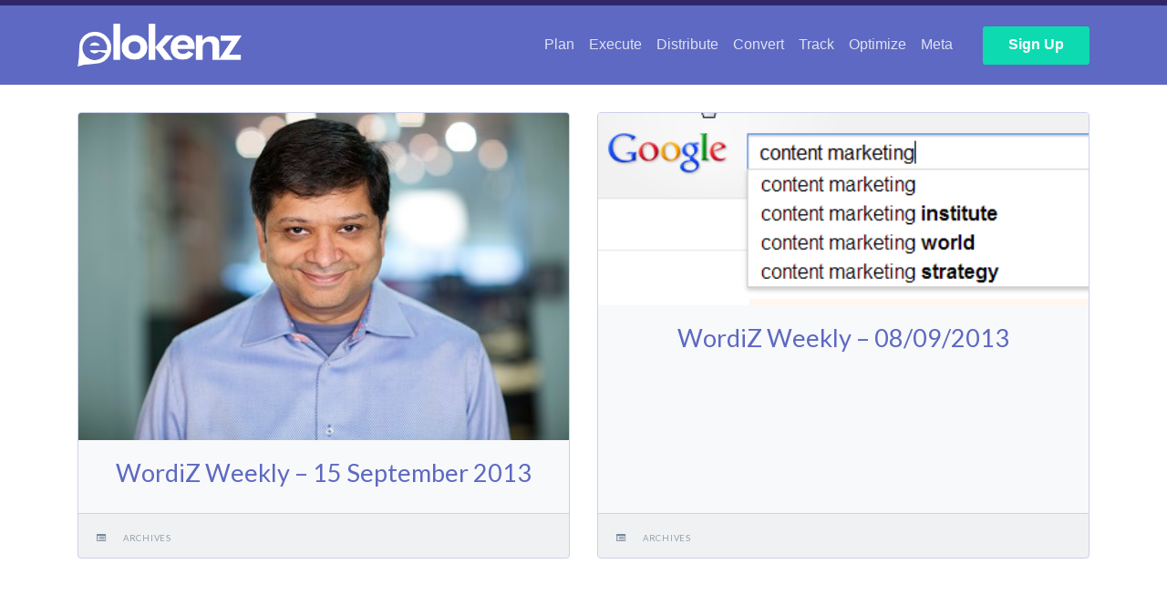

--- FILE ---
content_type: text/html; charset=UTF-8
request_url: https://blog.elokenz.com/tag/inbound-marketing
body_size: 5559
content:
<!DOCTYPE html><html lang="en-US"><head><meta charset="UTF-8"><meta name="viewport" content="width=device-width, initial-scale=1, shrink-to-fit=no"><link rel="profile" href="http://gmpg.org/xfn/11"><meta name='robots' content='index, follow, max-image-preview:large, max-snippet:-1, max-video-preview:-1' />  <script data-cfasync="false" data-pagespeed-no-defer>var gtm4wp_datalayer_name = "dataLayer";
	var dataLayer = dataLayer || [];</script> <link media="all" href="https://blog.elokenz.com/wp-content/cache/autoptimize/css/autoptimize_fe22a0aa1d09cd994adaf6b5cbcbd7af.css" rel="stylesheet"><title>inbound marketing Archives - Elokenz Blog</title><link rel="canonical" href="https://blog.elokenz.com/tag/inbound-marketing" /><meta property="og:locale" content="en_US" /><meta property="og:type" content="article" /><meta property="og:title" content="inbound marketing Archives - Elokenz Blog" /><meta property="og:url" content="https://blog.elokenz.com/tag/inbound-marketing" /><meta property="og:site_name" content="Elokenz Blog" /><meta property="og:image" content="https://blog.elokenz.com/wp-content/uploads/2014/06/logo_elokenz_300_white1.png" /><meta property="og:image:width" content="300" /><meta property="og:image:height" content="70" /><meta property="og:image:type" content="image/png" /><meta name="twitter:card" content="summary_large_image" /><meta name="twitter:site" content="@elokenz_com" /> <script type="application/ld+json" class="yoast-schema-graph">{"@context":"https://schema.org","@graph":[{"@type":"CollectionPage","@id":"https://blog.elokenz.com/tag/inbound-marketing","url":"https://blog.elokenz.com/tag/inbound-marketing","name":"inbound marketing Archives - Elokenz Blog","isPartOf":{"@id":"https://blog.elokenz.com/#website"},"primaryImageOfPage":{"@id":"https://blog.elokenz.com/tag/inbound-marketing#primaryimage"},"image":{"@id":"https://blog.elokenz.com/tag/inbound-marketing#primaryimage"},"thumbnailUrl":"https://blog.elokenz.com/wp-content/uploads/2013/09/dharmesh-head-shot1.jpg","breadcrumb":{"@id":"https://blog.elokenz.com/tag/inbound-marketing#breadcrumb"},"inLanguage":"en-US"},{"@type":"ImageObject","inLanguage":"en-US","@id":"https://blog.elokenz.com/tag/inbound-marketing#primaryimage","url":"https://blog.elokenz.com/wp-content/uploads/2013/09/dharmesh-head-shot1.jpg","contentUrl":"https://blog.elokenz.com/wp-content/uploads/2013/09/dharmesh-head-shot1.jpg","width":425,"height":283,"caption":"Dharmesh Shah from HubspotDharmesh Shah"},{"@type":"BreadcrumbList","@id":"https://blog.elokenz.com/tag/inbound-marketing#breadcrumb","itemListElement":[{"@type":"ListItem","position":1,"name":"Home","item":"https://blog.elokenz.com/"},{"@type":"ListItem","position":2,"name":"inbound marketing"}]},{"@type":"WebSite","@id":"https://blog.elokenz.com/#website","url":"https://blog.elokenz.com/","name":"Elokenz Blog","description":"","publisher":{"@id":"https://blog.elokenz.com/#organization"},"potentialAction":[{"@type":"SearchAction","target":{"@type":"EntryPoint","urlTemplate":"https://blog.elokenz.com/?s={search_term_string}"},"query-input":{"@type":"PropertyValueSpecification","valueRequired":true,"valueName":"search_term_string"}}],"inLanguage":"en-US"},{"@type":"Organization","@id":"https://blog.elokenz.com/#organization","name":"Elokenz Blog","url":"https://blog.elokenz.com/","logo":{"@type":"ImageObject","inLanguage":"en-US","@id":"https://blog.elokenz.com/#/schema/logo/image/","url":"https://blog.elokenz.com/wp-content/uploads/2020/05/logo_elokenz_full_white_300.png","contentUrl":"https://blog.elokenz.com/wp-content/uploads/2020/05/logo_elokenz_full_white_300.png","width":300,"height":79,"caption":"Elokenz Blog"},"image":{"@id":"https://blog.elokenz.com/#/schema/logo/image/"},"sameAs":["https://www.facebook.com/elokenz","https://x.com/elokenz_com"]}]}</script> <link rel="alternate" type="application/rss+xml" title="Elokenz Blog &raquo; Feed" href="https://blog.elokenz.com/feed" /><link rel="alternate" type="application/rss+xml" title="Elokenz Blog &raquo; Comments Feed" href="https://blog.elokenz.com/comments/feed" /> <script type="text/javascript" id="wpp-js" src="https://blog.elokenz.com/wp-content/plugins/wordpress-popular-posts/assets/js/wpp.min.js?ver=7.3.3" data-sampling="0" data-sampling-rate="100" data-api-url="https://blog.elokenz.com/wp-json/wordpress-popular-posts" data-post-id="0" data-token="a93952220d" data-lang="0" data-debug="0"></script> <link rel="alternate" type="application/rss+xml" title="Elokenz Blog &raquo; inbound marketing Tag Feed" href="https://blog.elokenz.com/tag/inbound-marketing/feed" /> <script type="text/javascript" src="https://blog.elokenz.com/wp-includes/js/jquery/jquery.min.js?ver=3.7.1" id="jquery-core-js"></script> <link rel="https://api.w.org/" href="https://blog.elokenz.com/wp-json/" /><link rel="alternate" title="JSON" type="application/json" href="https://blog.elokenz.com/wp-json/wp/v2/tags/16" /><link rel="EditURI" type="application/rsd+xml" title="RSD" href="https://blog.elokenz.com/xmlrpc.php?rsd" /><meta name="generator" content="WordPress 6.9" /> <script language="javascript">window.dataLayer = window.dataLayer || [];window.dataLayer.push({"ok_funnel": "","ok_topic": "","ok_persona": ""})</script> 
 <script data-cfasync="false" data-pagespeed-no-defer type="text/javascript">var dataLayer_content = {"pageTitle":"inbound marketing Archives - Elokenz Blog","pagePostType":"post","pagePostType2":"tag-post"};
	dataLayer.push( dataLayer_content );</script> <script data-cfasync="false">(function(w,d,s,l,i){w[l]=w[l]||[];w[l].push({'gtm.start':
new Date().getTime(),event:'gtm.js'});var f=d.getElementsByTagName(s)[0],
j=d.createElement(s),dl=l!='dataLayer'?'&l='+l:'';j.async=true;j.src=
'//www.googletagmanager.com/gtm.'+'js?id='+i+dl;f.parentNode.insertBefore(j,f);
})(window,document,'script','dataLayer','GTM-WMXNV2');</script> <meta name="mobile-web-app-capable" content="yes"><meta name="apple-mobile-web-app-capable" content="yes"><meta name="apple-mobile-web-app-title" content="Elokenz Blog - "><link rel="icon" href="https://blog.elokenz.com/wp-content/uploads/2015/10/cropped-logo_elokenz_sq_150-32x32.png" sizes="32x32" /><link rel="icon" href="https://blog.elokenz.com/wp-content/uploads/2015/10/cropped-logo_elokenz_sq_150-192x192.png" sizes="192x192" /><link rel="apple-touch-icon" href="https://blog.elokenz.com/wp-content/uploads/2015/10/cropped-logo_elokenz_sq_150-180x180.png" /><meta name="msapplication-TileImage" content="https://blog.elokenz.com/wp-content/uploads/2015/10/cropped-logo_elokenz_sq_150-270x270.png" /></head><body class="archive tag-inbound-marketing tag-16 wp-custom-logo wp-embed-responsive wp-theme-understrap group-blog hfeed"> <noscript><iframe src="https://www.googletagmanager.com/ns.html?id=GTM-WMXNV2" height="0" width="0" style="display:none;visibility:hidden" aria-hidden="true"></iframe></noscript><div class="site" id="page"><div id="wrapper-navbar" itemscope itemtype="http://schema.org/WebSite"> <a class="skip-link sr-only sr-only-focusable" href="#content">Skip to content</a><nav class="navbar navbar-expand-md navbar-dark "><div class="container"> <a href="https://blog.elokenz.com/" class="navbar-brand custom-logo-link" rel="home"><noscript><img width="300" height="79" src="https://blog.elokenz.com/wp-content/uploads/2020/05/logo_elokenz_full_white_300.png" class="img-fluid" alt="Elokenz Blog" decoding="async" /></noscript><img width="300" height="79" src='data:image/svg+xml,%3Csvg%20xmlns=%22http://www.w3.org/2000/svg%22%20viewBox=%220%200%20300%2079%22%3E%3C/svg%3E' data-src="https://blog.elokenz.com/wp-content/uploads/2020/05/logo_elokenz_full_white_300.png" class="lazyload img-fluid" alt="Elokenz Blog" decoding="async" /></a> <button class="navbar-toggler" type="button" data-toggle="collapse" data-target="#navbarNavDropdown" aria-controls="navbarNavDropdown" aria-expanded="false" aria-label="Toggle navigation"> <span class="navbar-toggler-icon"></span> </button><div id="navbarNavDropdown" class="collapse navbar-collapse"><ul id="main-menu" class="navbar-nav ml-auto"><li itemscope="itemscope" itemtype="https://www.schema.org/SiteNavigationElement" id="menu-item-1689" class="menu-item menu-item-type-taxonomy menu-item-object-category menu-item-1689 nav-item"><a title="Plan" href="https://blog.elokenz.com/category/strategy" class="nav-link">Plan</a></li><li itemscope="itemscope" itemtype="https://www.schema.org/SiteNavigationElement" id="menu-item-1691" class="menu-item menu-item-type-taxonomy menu-item-object-category menu-item-1691 nav-item"><a title="Execute" href="https://blog.elokenz.com/category/content-team" class="nav-link">Execute</a></li><li itemscope="itemscope" itemtype="https://www.schema.org/SiteNavigationElement" id="menu-item-1687" class="menu-item menu-item-type-taxonomy menu-item-object-category menu-item-1687 nav-item"><a title="Distribute" href="https://blog.elokenz.com/category/distribution" class="nav-link">Distribute</a></li><li itemscope="itemscope" itemtype="https://www.schema.org/SiteNavigationElement" id="menu-item-1686" class="menu-item menu-item-type-taxonomy menu-item-object-category menu-item-1686 nav-item"><a title="Convert" href="https://blog.elokenz.com/category/convert" class="nav-link">Convert</a></li><li itemscope="itemscope" itemtype="https://www.schema.org/SiteNavigationElement" id="menu-item-1690" class="menu-item menu-item-type-taxonomy menu-item-object-category menu-item-1690 nav-item"><a title="Track" href="https://blog.elokenz.com/category/tracking-analysis" class="nav-link">Track</a></li><li itemscope="itemscope" itemtype="https://www.schema.org/SiteNavigationElement" id="menu-item-1688" class="menu-item menu-item-type-taxonomy menu-item-object-category menu-item-1688 nav-item"><a title="Optimize" href="https://blog.elokenz.com/category/creation-optimization" class="nav-link">Optimize</a></li><li itemscope="itemscope" itemtype="https://www.schema.org/SiteNavigationElement" id="menu-item-1692" class="menu-item menu-item-type-taxonomy menu-item-object-category menu-item-1692 nav-item"><a title="Meta" href="https://blog.elokenz.com/category/meta" class="nav-link">Meta</a></li><li itemscope="itemscope" itemtype="https://www.schema.org/SiteNavigationElement" id="menu-item-1671" class="menu-item menu-item-type-custom menu-item-object-custom menu-item-1671 nav-item"><a title="Sign Up" href="https://repost.elokenz.com" class="nav-link">Sign Up</a></li></ul></div></div></nav><nav class="navbar navbar-dark bg-primary sticky invisible" id="sticky_navbar_cta"><div class="container"> <a href="https://blog.elokenz.com/" class="navbar-brand custom-logo-link" rel="home"><noscript><img width="300" height="79" src="https://blog.elokenz.com/wp-content/uploads/2020/05/logo_elokenz_full_white_300.png" class="img-fluid" alt="Elokenz Blog" decoding="async" /></noscript><img width="300" height="79" src='data:image/svg+xml,%3Csvg%20xmlns=%22http://www.w3.org/2000/svg%22%20viewBox=%220%200%20300%2079%22%3E%3C/svg%3E' data-src="https://blog.elokenz.com/wp-content/uploads/2020/05/logo_elokenz_full_white_300.png" class="lazyload img-fluid" alt="Elokenz Blog" decoding="async" /></a> <span class="navbar-text"> Repost your best content on Social Media and get more leads from your content </span> <a class="btn btn-success" href="https://goo.gl/MKWmvr">Try Elokenz</a></div></nav></div><div class="wrapper" id="archive-wrapper"><div class="container" id="content" tabindex="-1"><div class="row"><div class="col-md content-area" id="primary"><main class="site-main" id="main"><div class="card-deck"><article class="card post-101 post type-post status-publish format-standard has-post-thumbnail hentry category-archives tag-content-marketing-world tag-inbound-marketing tag-influencer tag-quality-content tag-weekly" id="post-101"><header class="entry-header"> <a href="https://blog.elokenz.com/archives/wordiz-weekly-15-september-2013"><img width="425" height="283" src="https://blog.elokenz.com/wp-content/uploads/2013/09/dharmesh-head-shot1.jpg" class="card-img-top wp-post-image" alt="Dharmesh Shah from HubspotDharmesh Shah" decoding="async" fetchpriority="high" srcset="https://blog.elokenz.com/wp-content/uploads/2013/09/dharmesh-head-shot1.jpg 425w, https://blog.elokenz.com/wp-content/uploads/2013/09/dharmesh-head-shot1-300x199.jpg 300w, https://blog.elokenz.com/wp-content/uploads/2013/09/dharmesh-head-shot1-200x133.jpg 200w" sizes="(max-width: 425px) 100vw, 425px" /></a></header><div class="entry-content card-body"><h2 class="entry-title"><a href="https://blog.elokenz.com/archives/wordiz-weekly-15-september-2013" rel="bookmark">WordiZ Weekly &#8211; 15 September 2013</a></h2></div><footer class="entry-footer card-footer"> <span class="cat-links"><i class="fa fa-list-alt" aria-hidden="true"></i> <a href="https://blog.elokenz.com/category/archives" rel="category tag">Archives</a></span></footer></article><article class="card post-86 post type-post status-publish format-standard has-post-thumbnail hentry category-archives tag-content-creation tag-content-marketing-2 tag-inbound-marketing tag-influencer tag-weekly" id="post-86"><header class="entry-header"> <a href="https://blog.elokenz.com/archives/wordiz-weekly-08092013"><noscript><img width="389" height="152" src="https://blog.elokenz.com/wp-content/uploads/2013/09/google-content-marketing.png" class="card-img-top wp-post-image" alt="Google suggest can help you to get ideas" decoding="async" srcset="https://blog.elokenz.com/wp-content/uploads/2013/09/google-content-marketing.png 389w, https://blog.elokenz.com/wp-content/uploads/2013/09/google-content-marketing-300x117.png 300w, https://blog.elokenz.com/wp-content/uploads/2013/09/google-content-marketing-200x78.png 200w" sizes="(max-width: 389px) 100vw, 389px" /></noscript><img width="389" height="152" src='data:image/svg+xml,%3Csvg%20xmlns=%22http://www.w3.org/2000/svg%22%20viewBox=%220%200%20389%20152%22%3E%3C/svg%3E' data-src="https://blog.elokenz.com/wp-content/uploads/2013/09/google-content-marketing.png" class="lazyload card-img-top wp-post-image" alt="Google suggest can help you to get ideas" decoding="async" data-srcset="https://blog.elokenz.com/wp-content/uploads/2013/09/google-content-marketing.png 389w, https://blog.elokenz.com/wp-content/uploads/2013/09/google-content-marketing-300x117.png 300w, https://blog.elokenz.com/wp-content/uploads/2013/09/google-content-marketing-200x78.png 200w" data-sizes="(max-width: 389px) 100vw, 389px" /></a></header><div class="entry-content card-body"><h2 class="entry-title"><a href="https://blog.elokenz.com/archives/wordiz-weekly-08092013" rel="bookmark">WordiZ Weekly &#8211; 08/09/2013</a></h2></div><footer class="entry-footer card-footer"> <span class="cat-links"><i class="fa fa-list-alt" aria-hidden="true"></i> <a href="https://blog.elokenz.com/category/archives" rel="category tag">Archives</a></span></footer></article><div class="w-100  d-block d-lg-none"></div></div></main></div></div></div><div class="wrapper" id="wrapper-footer-full"><div class="container" id="footer-full-content"><div class="row"><div id="nav_menu-4" class="footer-widget widget_nav_menu widget-count-4 col-md-3"><h3 class="widget-title">Navigation</h3><div class="menu-menu-cateogries-elokenz-container"><ul id="menu-menu-cateogries-elokenz" class="menu"><li class="menu-item menu-item-type-taxonomy menu-item-object-category menu-item-1689"><a href="https://blog.elokenz.com/category/strategy">Plan</a></li><li class="menu-item menu-item-type-taxonomy menu-item-object-category menu-item-1691"><a href="https://blog.elokenz.com/category/content-team">Execute</a></li><li class="menu-item menu-item-type-taxonomy menu-item-object-category menu-item-1687"><a href="https://blog.elokenz.com/category/distribution">Distribute</a></li><li class="menu-item menu-item-type-taxonomy menu-item-object-category menu-item-1686"><a href="https://blog.elokenz.com/category/convert">Convert</a></li><li class="menu-item menu-item-type-taxonomy menu-item-object-category menu-item-1690"><a href="https://blog.elokenz.com/category/tracking-analysis">Track</a></li><li class="menu-item menu-item-type-taxonomy menu-item-object-category menu-item-1688"><a href="https://blog.elokenz.com/category/creation-optimization">Optimize</a></li><li class="menu-item menu-item-type-taxonomy menu-item-object-category menu-item-1692"><a href="https://blog.elokenz.com/category/meta">Meta</a></li><li class="menu-item menu-item-type-custom menu-item-object-custom menu-item-1671"><a href="https://repost.elokenz.com">Sign Up</a></li></ul></div></div><div id="nav_menu-2" class="footer-widget widget_nav_menu widget-count-4 col-md-3"><h3 class="widget-title">Explore</h3><div class="menu-navigation-footer-container"><ul id="menu-navigation-footer" class="menu"><li id="menu-item-1673" class="menu-item menu-item-type-custom menu-item-object-custom menu-item-1673"><a href="https://repost.elokenz.com">Elokenz</a></li><li id="menu-item-1674" class="menu-item menu-item-type-custom menu-item-object-custom menu-item-1674"><a href="https://www.elokenz.com/about/">About us</a></li><li id="menu-item-1675" class="menu-item menu-item-type-custom menu-item-object-custom menu-item-1675"><a href="https://www.elokenz.com/terms/">Terms &#038; Privacy</a></li><li id="menu-item-1680" class="menu-item menu-item-type-custom menu-item-object-custom menu-item-1680"><a href="https://angel.co/elokenz/activity#press">Press</a></li><li id="menu-item-1681" class="menu-item menu-item-type-custom menu-item-object-custom menu-item-1681"><a href="https://elokenz.partnerstack.com/">Affiliates</a></li></ul></div></div><div id="nav_menu-3" class="footer-widget widget_nav_menu widget-count-4 col-md-3"><h3 class="widget-title">Follow Us</h3><div class="menu-social-links-footer-container"><ul id="menu-social-links-footer" class="menu"><li id="menu-item-1676" class="menu-item menu-item-type-custom menu-item-object-custom menu-item-1676"><a href="https://twitter.com/elokenz_com">Twitter</a></li><li id="menu-item-1677" class="menu-item menu-item-type-custom menu-item-object-custom menu-item-1677"><a href="https://www.facebook.com/elokenz/">Facebook</a></li><li id="menu-item-1678" class="menu-item menu-item-type-custom menu-item-object-custom menu-item-1678"><a href="http://www.linkedin.com/company/5229522">LinkedIn</a></li><li id="menu-item-1679" class="menu-item menu-item-type-custom menu-item-object-custom menu-item-1679"><a href="https://www.instagram.com/elokenz/">Instagram</a></li></ul></div></div><div id="custom_html-2" class="widget_text footer-widget widget_custom_html widget-count-4 col-md-3"><h3 class="widget-title">Write On Elokenz</h3><div class="textwidget custom-html-widget"><div class="write_on_elokenz"><p> We publish helpful, well-researched articles about content marketing, conversion rate optimization applied to inbound, and thoughtful approaches to business growth. If you’re an experienced writer, we’d love to hear from you. <br/> <a href="/write-on-elokenz" class="btn btn-outline-success mt-3">Apply now</a></p></div></div></div></div></div></div><div class="wrapper" id="wrapper-footer"><div class="container"><div class="row"><div class="col-md-12"><footer class="site-footer" id="colophon"><div class="site-info" style="text-align: left;"><p style="color: #AAA; float: right;">Icons made by <a href="https://www.flaticon.com/authors/flat-icons" title="Flat Icons">Flat Icons</a> from <a href="https://www.flaticon.com/" title="Flaticon"> www.flaticon.com</a></p> Copyright © 2026 Elokenz Blog</div></footer></div></div></div></div></div>  <script>window.__bp_session_timeout = '900';
            window.__bp_session_freezing = 0;
            window.bizpanda||(window.bizpanda={}),window.bizpanda.bp_can_store_localy=function(){return!1},window.bizpanda.bp_ut_get_cookie=function(e){for(var n=e+"=",i=document.cookie.split(";"),o=0;o<i.length;o++){for(var t=i[o];" "==t.charAt(0);)t=t.substring(1);if(0==t.indexOf(n))return decodeURIComponent(t.substring(n.length,t.length))}return!1},window.bizpanda.bp_ut_set_cookie=function(e,n,i){var o=new Date;o.setTime(o.getTime()+24*i*60*60*1e3);var t="expires="+o.toUTCString();document.cookie=e+"="+encodeURIComponent(n)+"; "+t+"; path=/"},window.bizpanda.bp_ut_get_obj=function(e){var n=null;if(!(n=window.bizpanda.bp_can_store_localy()?window.localStorage.getItem("bp_ut_session"):window.bizpanda.bp_ut_get_cookie("bp_ut_session")))return!1;n=(n=n.replace(/\-c\-/g,",")).replace(/\-q\-/g,'"');try{n=JSON.parse(n)}catch(e){return!1}return n.started+1e3*e<(new Date).getTime()&&(n=null),n},window.bizpanda.bp_ut_set_obj=function(e,n){e.started&&window.__bp_session_freezing||(e.started=(new Date).getTime()),(e=JSON.stringify(e))&&(e=(e=e.replace(/\"/g,"-q-")).replace(/\,/g,"-c-")),window.bizpanda.bp_can_store_localy()?window.localStorage.setItem("bp_ut_session",e):window.bizpanda.bp_ut_set_cookie("bp_ut_session",e,5e3)},window.bizpanda.bp_ut_count_pageview=function(){var e=window.bizpanda.bp_ut_get_obj(window.__bp_session_timeout);e||(e={}),e.pageviews||(e.pageviews=0),0===e.pageviews&&(e.referrer=document.referrer,e.landingPage=window.location.href,e.pageviews=0),e.pageviews++,window.bizpanda.bp_ut_set_obj(e)},window.bizpanda.bp_ut_count_locker_pageview=function(){var e=window.bizpanda.bp_ut_get_obj(window.__bp_timeout);e||(e={}),e.lockerPageviews||(e.lockerPageviews=0),e.lockerPageviews++,window.bizpanda.bp_ut_set_obj(e)},window.bizpanda.bp_ut_count_pageview();</script>  <script type="speculationrules">{"prefetch":[{"source":"document","where":{"and":[{"href_matches":"/*"},{"not":{"href_matches":["/wp-*.php","/wp-admin/*","/wp-content/uploads/*","/wp-content/*","/wp-content/plugins/*","/wp-content/themes/understrap/*","/*\\?(.+)"]}},{"not":{"selector_matches":"a[rel~=\"nofollow\"]"}},{"not":{"selector_matches":".no-prefetch, .no-prefetch a"}}]},"eagerness":"conservative"}]}</script> <noscript><style>.lazyload{display:none;}</style></noscript><script data-noptimize="1">window.lazySizesConfig=window.lazySizesConfig||{};window.lazySizesConfig.loadMode=1;</script><script async data-noptimize="1" src='https://blog.elokenz.com/wp-content/plugins/autoptimize/classes/external/js/lazysizes.min.js?ao_version=3.1.14'></script><script type="text/javascript" id="disqus_count-js-extra">var countVars = {"disqusShortname":"wordiz"};
//# sourceURL=disqus_count-js-extra</script> <script defer src="https://blog.elokenz.com/wp-content/cache/autoptimize/js/autoptimize_bf96ea6acfd88e773b59bce429f1b331.js"></script></body></html>

--- FILE ---
content_type: text/plain
request_url: https://www.google-analytics.com/j/collect?v=1&_v=j102&a=1574650100&t=pageview&_s=1&dl=https%3A%2F%2Fblog.elokenz.com%2Ftag%2Finbound-marketing&ul=en-us%40posix&dt=inbound%20marketing%20Archives%20-%20Elokenz%20Blog&sr=1280x720&vp=1280x720&_u=YEBAAAABAAAAAC~&jid=2072893817&gjid=597985036&cid=413928575.1769058333&tid=UA-55069259-3&_gid=508026679.1769058333&_r=1&_slc=1&gtm=45He61k2n71WMXNV2za200&gcd=13l3l3l3l1l1&dma=0&tag_exp=103116026~103200004~104527906~104528500~104684208~104684211~105391253~115495938~115616986~115938465~115938468~116988315~117041587~117099528~117171315&z=1009848849
body_size: -450
content:
2,cG-3480PT0GGW